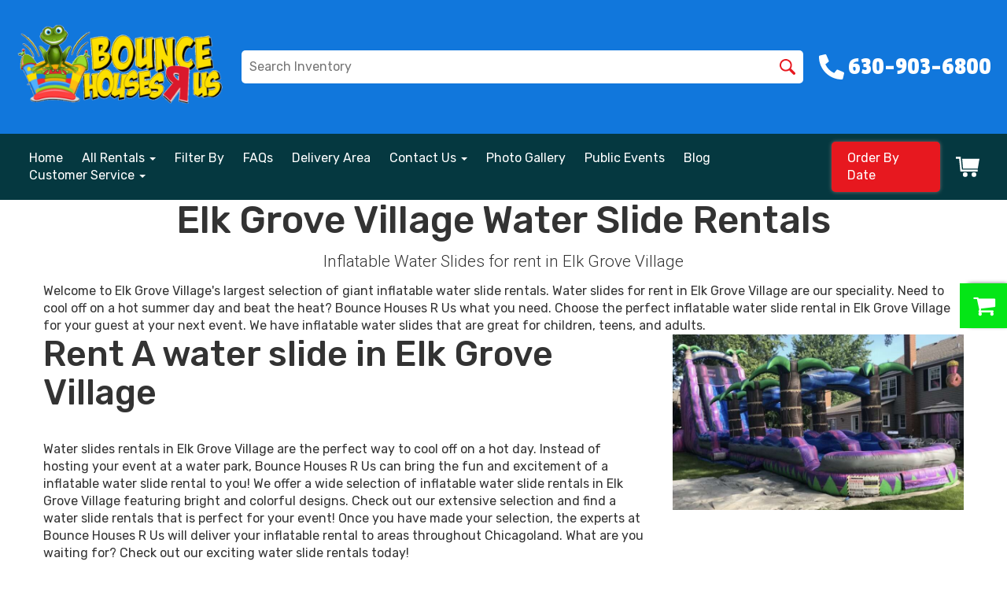

--- FILE ---
content_type: text/css
request_url: https://files.sysers.com/cp/upload/lynn/editor/full/styles.css
body_size: 7632
content:
/*!
* IE10 viewport hack for Surface/desktop Windows 8 bug
* Copyright 2014-2015 Twitter, Inc.
* Licensed under MIT (https://github.com/twbs/bootstrap/blob/master/LICENSE)
*/@-ms-viewport{width:device-width}@-o-viewport{width:device-width}@viewport{width:device-width}body{font-family:Roboto,sans-serif}a{color:inherit;text-decoration:none;-webkit-touch-callout:none;-webkit-transition:.2s;transition:.2s}a:active,a:focus,a:hover,a:visited{color:inherit;text-decoration:none!important;-webkit-box-shadow:initial;box-shadow:none}a:active,a:focus{outline:none}h1,h2,h3,h4,h5,h6,p,ul{margin:0;padding:0}h1,h2,h3,h4,h5,h6{font-weight:500}.menu{list-style-type:none}.menu-inline>li{display:inline-block}.menu-inline-flex{display:-webkit-box;display:-ms-flexbox;display:flex}.button-inline,.inline-menu>li{display:inline-block}.pageWrapper{overflow-x:hidden}.container{width:100%;max-width:1200px}.container-1800{max-width:1800px}.container-full{max-width:100%}.container-wrapped{max-width:1470px!important}.flex-row{display:-webkit-box;display:-ms-flexbox;display:flex;-ms-flex-wrap:wrap;flex-wrap:wrap}.flex-row-reverse{-webkit-box-orient:horizontal;-webkit-box-direction:reverse;-ms-flex-direction:row-reverse;flex-direction:row-reverse}.flex-v-centered{-webkit-box-align:center;-ms-flex-align:center;align-items:center}@media (max-width:991px){.desktop-only{display:none!important}}@media (min-width:992px){.mobile-only{display:none!important}}@media (max-width:550px){.hide-mobile-only-small{display:none!important}}@media (min-width:551px){.mobile-only-small{display:none!important}}.hamburger{padding:15px;display:inline-block;cursor:pointer;-webkit-transition-property:opacity,-webkit-filter;transition-property:opacity,-webkit-filter;transition-property:opacity,filter;transition-property:opacity,filter,-webkit-filter;-webkit-transition-duration:.15s;transition-duration:.15s;-webkit-transition-timing-function:linear;transition-timing-function:linear;font:inherit;color:inherit;text-transform:none;background-color:transparent;border:0;margin:0;overflow:visible}.hamburger.is-active:hover,.hamburger:hover{opacity:.7}.hamburger.is-active .hamburger-inner,.hamburger.is-active .hamburger-inner:after,.hamburger.is-active .hamburger-inner:before{background-color:#000}.hamburger-box{width:40px;height:24px;display:inline-block;position:relative}.hamburger-inner{display:block;top:50%;margin-top:-2px}.hamburger-inner,.hamburger-inner:after,.hamburger-inner:before{width:40px;height:4px;background-color:#000;border-radius:4px;position:absolute;-webkit-transition-property:-webkit-transform;transition-property:-webkit-transform;transition-property:transform;transition-property:transform,-webkit-transform;-webkit-transition-duration:.15s;transition-duration:.15s;-webkit-transition-timing-function:ease;transition-timing-function:ease}.hamburger-inner:after,.hamburger-inner:before{content:"";display:block}.hamburger-inner:before{top:-10px}.hamburger-inner:after{bottom:-10px}.hamburger--spring .hamburger-inner{top:2px;-webkit-transition:background-color 0s linear .13s;transition:background-color 0s linear .13s}.hamburger--spring .hamburger-inner:before{top:10px;-webkit-transition:top .1s cubic-bezier(.33333,.66667,.66667,1) .2s,-webkit-transform .13s cubic-bezier(.55,.055,.675,.19);transition:top .1s cubic-bezier(.33333,.66667,.66667,1) .2s,-webkit-transform .13s cubic-bezier(.55,.055,.675,.19);transition:top .1s cubic-bezier(.33333,.66667,.66667,1) .2s,transform .13s cubic-bezier(.55,.055,.675,.19);transition:top .1s cubic-bezier(.33333,.66667,.66667,1) .2s,transform .13s cubic-bezier(.55,.055,.675,.19),-webkit-transform .13s cubic-bezier(.55,.055,.675,.19)}.hamburger--spring .hamburger-inner:after{top:20px;-webkit-transition:top .2s cubic-bezier(.33333,.66667,.66667,1) .2s,-webkit-transform .13s cubic-bezier(.55,.055,.675,.19);transition:top .2s cubic-bezier(.33333,.66667,.66667,1) .2s,-webkit-transform .13s cubic-bezier(.55,.055,.675,.19);transition:top .2s cubic-bezier(.33333,.66667,.66667,1) .2s,transform .13s cubic-bezier(.55,.055,.675,.19);transition:top .2s cubic-bezier(.33333,.66667,.66667,1) .2s,transform .13s cubic-bezier(.55,.055,.675,.19),-webkit-transform .13s cubic-bezier(.55,.055,.675,.19)}.hamburger--spring.is-active .hamburger-inner{-webkit-transition-delay:.22s;transition-delay:.22s;background-color:transparent!important}.hamburger--spring.is-active .hamburger-inner:before{top:0;-webkit-transition:top .1s cubic-bezier(.33333,0,.66667,.33333) .15s,-webkit-transform .13s cubic-bezier(.215,.61,.355,1) .22s;transition:top .1s cubic-bezier(.33333,0,.66667,.33333) .15s,-webkit-transform .13s cubic-bezier(.215,.61,.355,1) .22s;transition:top .1s cubic-bezier(.33333,0,.66667,.33333) .15s,transform .13s cubic-bezier(.215,.61,.355,1) .22s;transition:top .1s cubic-bezier(.33333,0,.66667,.33333) .15s,transform .13s cubic-bezier(.215,.61,.355,1) .22s,-webkit-transform .13s cubic-bezier(.215,.61,.355,1) .22s;-webkit-transform:translate3d(0,10px,0) rotate(45deg);transform:translate3d(0,10px,0) rotate(45deg)}.hamburger--spring.is-active .hamburger-inner:after{top:0;-webkit-transition:top .2s cubic-bezier(.33333,0,.66667,.33333),-webkit-transform .13s cubic-bezier(.215,.61,.355,1) .22s;transition:top .2s cubic-bezier(.33333,0,.66667,.33333),-webkit-transform .13s cubic-bezier(.215,.61,.355,1) .22s;transition:top .2s cubic-bezier(.33333,0,.66667,.33333),transform .13s cubic-bezier(.215,.61,.355,1) .22s;transition:top .2s cubic-bezier(.33333,0,.66667,.33333),transform .13s cubic-bezier(.215,.61,.355,1) .22s,-webkit-transform .13s cubic-bezier(.215,.61,.355,1) .22s;-webkit-transform:translate3d(0,10px,0) rotate(-45deg);transform:translate3d(0,10px,0) rotate(-45deg)}.hamburger{cursor:auto;display:-webkit-box;display:-ms-flexbox;display:flex;-webkit-box-align:center;-ms-flex-align:center;align-items:center;-webkit-box-pack:center;-ms-flex-pack:center;justify-content:center}.hamburger .hamburger-wrapper{cursor:pointer;line-height:0;background:red;border:1.5px solid red;padding:10px;border-radius:5px}.hamburger .hamburger-box,.hamburger .hamburger-inner,.hamburger .hamburger-inner:after,.hamburger .hamburger-inner:before{width:30px}.hamburger .hamburger-inner,.hamburger .hamburger-inner:after,.hamburger .hamburger-inner:before{height:3px;background:#fff}.menu-side-container{position:fixed;z-index:99999;width:30vw;background:#fff;top:0;left:0;-webkit-transform:translateX(-100%);transform:translateX(-100%);border-right:1px solid #e7e7e7;border-bottom:1px solid #e7e7e7}.menu-side-container .title{background:#e7181f;color:#fff;font-style:italic;padding:7px 10px;font-weight:400;font-size:19px}.menu-side-container.has-transition{-webkit-transition:.5s;transition:.5s}.menu-side-container.menu-active{-webkit-transform:translateX(0);transform:translateX(0)}.menu-side-container.menu-active .button-menu-close{opacity:1;visibility:visible}.menu-side-container .button-menu-close{-webkit-transition:.7s;transition:.7s;opacity:0;visibility:hidden;width:30px;height:30px;z-index:1;display:-webkit-box;display:-ms-flexbox;display:flex;-webkit-box-align:center;-ms-flex-align:center;align-items:center;-webkit-box-pack:center;-ms-flex-pack:center;justify-content:center;background:#fff;color:#000;border-radius:50%;position:absolute;top:3px;right:-36px;font-size:17px;cursor:pointer}.menu-side-container .menu-wrapper{position:relative;-webkit-box-shadow:0 0 4px 0 #c7c7c7;box-shadow:0 0 4px 0 #c7c7c7}.menu-side-container .menu-side{font-size:17px;height:calc(100vh - 34px);overflow-y:auto}.menu-side-container .menu-elem-wrapper{border-bottom:1px solid #e7e7e7}.menu-side-container .menu-elem-wrapper:nth-child(2n){background:#f7f7f7}.menu-side-container .menu-elem{display:-webkit-box;display:-ms-flexbox;display:flex;-webkit-box-align:center;-ms-flex-align:center;align-items:center;-webkit-box-pack:center;-ms-flex-pack:center;justify-content:center;padding:10px 15px}.menu-side-container .menu-elem .content-part{margin-right:auto;padding-left:15px}.menu-side-container .menu-elem .content-part p{-webkit-transition:none;transition:none}.menu-side-container .menu-elem img{width:40px}.menu-side-container .menu-elem:hover{background:#88c240;color:#fff}@media (max-width:991px){.menu-side-container{width:50vw}}@media (max-width:767px){.menu-side-container{width:65vw}}@media (max-width:550px){.menu-side-container{width:75vw}.menu-side-container .title{font-size:17px}.menu-side-container .menu-side{height:calc(100vh - 32px);font-size:16px}}@media (max-width:380px){.menu-side-container .title{font-size:13px}.menu-side-container .menu-side{height:calc(100vh - 28px);font-size:12px}}.header-container .top-part{background:#000;padding:10px 15px 7px;color:#fff}.header-container .top-part .container{max-width:1800px}.header-container .top-part .flex-row{-webkit-box-pack:justify;-ms-flex-pack:justify;justify-content:space-between}.header-container .top-part .right-part{margin-left:auto;display:-webkit-box;display:-ms-flexbox;display:flex;-webkit-box-align:center;-ms-flex-align:center;align-items:center}.header-container .top-part .right-part .menu{margin-left:35px}.header-container .top-part .right-part .menu li:not(:last-child){margin-right:5px}.header-container .top-part .right-part .menu a{background:#fff;color:#171717;width:20px;height:20px;font-size:11px;display:-webkit-box;display:-ms-flexbox;display:flex;-webkit-box-align:center;-ms-flex-align:center;align-items:center;border-radius:50%;-webkit-box-pack:center;-ms-flex-pack:center;justify-content:center}.header-container .top-part .right-part .menu a:hover{background:#eabb1d;color:#fff}.header-container .top-part .right-part p{font-size:18px}.header-container .top-part .right-part .email{margin-left:30px}.header-container .top-part .right-part li:not(:last-child){margin-right:5px}.header-container .top-part .right-part a:hover{color:#eabb1d}.header-container .bottom-part{background:#01b4d2;padding:20px 0 0}.header-container .bottom-part .bottom-part-wrapper{width:100%;max-width:1800px;margin:-27px auto 0}.header-container .bottom-part .flex-row{-ms-flex-wrap:nowrap;flex-wrap:nowrap;-webkit-box-align:center;-ms-flex-align:center;align-items:center}.header-container .bottom-part .logo{position:relative;z-index:10;top:-10px;margin-bottom:-10px}.header-container .bottom-part .logo img{-webkit-transition:.2s;transition:.2s;max-width:none}.header-container .bottom-part .logo a{display:inline-block}.header-container .bottom-part .logo a:hover img{-webkit-filter:sepia(1);filter:sepia(1);-webkit-transform:scale(.95);transform:scale(.95)}.header-container .bottom-part .search .button-filter-container button{background:#f3f3f3!important;border-color:#cdcdcd!important;color:#555!important}.header-container .bottom-part .search .button-filter-container button:active,.header-container .bottom-part .search .button-filter-container button:focus,.header-container .bottom-part .search .button-filter-container button:hover{background:#ed8723!important;color:#fff!important;border-color:#cdcdcd!important}.header-container .bottom-part .search .button-filter-container a{-webkit-transition:none;transition:none;display:-webkit-box;display:-ms-flexbox;display:flex;cursor:pointer;-webkit-box-align:center;-ms-flex-align:center;align-items:center;-webkit-box-pack:center;-ms-flex-pack:center;justify-content:center;padding:10px 15px;background:transparent!important}.header-container .bottom-part .search .button-filter-container a:hover{color:#fff}.header-container .bottom-part .search .button-filter-container a p,.header-container .bottom-part .search .button-filter-container a span{-webkit-transition:none;transition:none}.header-container .bottom-part .search .button-filter-container ul{padding:0;font-size:15px;max-height:70vh;z-index:1011;overflow-y:auto}.header-container .bottom-part .search .button-filter-container .filter-elem:nth-child(2n){background:#f3f3f3}.header-container .bottom-part .search .button-filter-container .filter-elem:not(:last-child){border-bottom:1px solid #e7e7e7}.header-container .bottom-part .search .button-filter-container .filter-elem:hover{background:#00b0d7}.header-container .bottom-part .search .button-filter-container .filter-elem:hover a .content-part{color:#fff}.header-container .bottom-part .search .button-filter-container .filter-elem .content-part{color:#545454;margin-right:auto;padding-left:15px}.header-container .bottom-part .search .button-filter-container .filter-elem img{width:40px}.header-container .bottom-part .search input{outline:none}.header-container .bottom-part .search input:focus{border-color:#b72426;-webkit-box-shadow:inset 0 1px 1px rgba(0,0,0,.075),0 0 2px rgba(183,36,38,.52);box-shadow:inset 0 1px 1px rgba(0,0,0,.075),0 0 2px rgba(183,36,38,.52)}.header-container .bottom-part .search button{padding:11.5px 12px;margin:0;background:#e7181f!important;border-color:#e7181f!important}.header-container .bottom-part .search button .glyphicon{color:#fff!important}.header-container .bottom-part .search button:active,.header-container .bottom-part .search button:focus,.header-container .bottom-part .search button:hover{background:#ee8579!important;border-color:#ee8579!important}.header-container .bottom-part .search button,.header-container .bottom-part .search input{height:45px}.header-container .bottom-part .search .search-results{width:100%;position:absolute;left:0;top:45px;opacity:0;visibility:hidden}.header-container .bottom-part .search .search-results.active{opacity:1;visibility:visible;background:#fff;z-index:1010;-webkit-box-shadow:0 0 3px 1px #d4d4d4;box-shadow:0 0 3px 1px #d4d4d4}.header-container .bottom-part .search .search-results .search-list{line-height:1.6;margin-bottom:0}.header-container .bottom-part .search .search-results .search-list a{padding:3px 11px;-webkit-transition:none!important;transition:none!important;display:-webkit-box;display:-ms-flexbox;display:flex;-webkit-box-align:center;-ms-flex-align:center;align-items:center}.header-container .bottom-part .search .search-results .search-list a span{-webkit-transition:none;transition:none}.header-container .bottom-part .search .search-results .search-list li a.focused,.header-container .bottom-part .search .search-results .search-list li a:active,.header-container .bottom-part .search .search-results .search-list li a:focus,.header-container .bottom-part .search .search-results .search-list li a:hover{background:#00b0d8;cursor:pointer;color:#fff}.header-container .bottom-part .search .search-results .search-list li:nth-child(odd){background:#eee}.header-container .bottom-part .search .search-results .search-list ul{list-style-type:none!important}.header-container .bottom-part .search .search-results .search-list ul>span{display:block;color:#fff;background:#000;text-align:right;padding:3px 15px;font-style:italic}.header-container .bottom-part .search .search-results .search-list .img-part{margin-right:20px}.header-container .bottom-part .search .search-results .search-list .img-part img{width:50px}.header-container .bottom-part .search .search-results .search-list .price-part{display:-webkit-box;display:-ms-flexbox;display:flex;-webkit-box-flex:1;-ms-flex-positive:1;flex-grow:1;padding-left:10px}.header-container .bottom-part .search .search-results .search-list .price-part span{background:#d1160f;font-weight:500;color:#fff;padding:5px 10px;margin-left:auto}.header-container .bottom-part .search .search-results .search-list .type-item li a{padding:7px 15px}@-webkit-keyframes bestSeller{0%{background:red}to{background:#00f}}@keyframes bestSeller{0%{background:red}to{background:#00f}}.header-container .bottom-part .search .search-results .search-list .best-seller-tag{font-size:12px;-webkit-animation:bestSeller .5s linear infinite alternate;animation:bestSeller .5s linear infinite alternate;background:#d1160f;color:#fff;font-weight:500;padding:1px 7px;margin-left:3px;border-radius:6px;display:inline-block}.header-container .bottom-part .search-part{width:65%;margin:0 30px}.header-container .bottom-part .cart-part,.header-container .bottom-part .cart-part .button-calendar{display:-webkit-box;display:-ms-flexbox;display:flex;-webkit-box-align:center;-ms-flex-align:center;align-items:center}.header-container .bottom-part .cart-part .button-calendar{color:#fff;background:#e7181f;text-transform:uppercase;font-size:20px;margin-right:25px;border-radius:15px;overflow:hidden}.header-container .bottom-part .cart-part .button-calendar:hover{background:#eabb1d}.header-container .bottom-part .cart-part .button-calendar:hover .right-side{background:#000}.header-container .bottom-part .cart-part .button-calendar:hover .right-side img{-webkit-filter:brightness(100%);filter:brightness(100%)}.header-container .bottom-part .cart-part .button-calendar img{-webkit-transition:.2s;transition:.2s;position:relative;left:-1px;top:-2px}.header-container .bottom-part .cart-part .button-calendar .left-side{white-space:nowrap;padding:5px 15px 7px}.header-container .bottom-part .cart-part .button-calendar .right-side{padding:5px 8px 7px;-webkit-transition:.3s;transition:.3s;background:#fff}.header-container .bottom-part .cart-part .button-calendar .right-side img{-webkit-filter:brightness(0);filter:brightness(0)}.header-container .bottom-part .cart-part .button-cart{font-size:4rem;display:inline-block}.header-container .bottom-part .cart-part .button-cart:hover{opacity:.8;-webkit-transform:rotate(-5deg);transform:rotate(-5deg)}.header-container .bottom-part .cart-part .button-cart i{position:relative}.header-container .bottom-part .cart-part .button-cart i:after{font-family:Roboto,sans-serif;content:attr(data-items);height:20px;width:20px;border-radius:50%;position:absolute;right:-4px;bottom:9px;font-size:1.5rem;background:#e7181f;color:#fff;display:-webkit-box;display:-ms-flexbox;display:flex;-webkit-box-align:center;-ms-flex-align:center;align-items:center;-webkit-box-pack:center;-ms-flex-pack:center;justify-content:center}@media (max-width:1399px){.header-container .bottom-part .logo img{width:280px}.header-container .bottom-part .cart-part .button-calendar{font-size:17px}}@media (min-width:992px) and (max-width:1099px){.header-container .bottom-part .logo img{width:200px}.header-container .bottom-part .cart-part .button-calendar{font-size:13px}}@media (max-width:991px){.header-container .top-part{background:#231f20;padding:10px 15px;text-align:center}.header-container .top-part .container{padding:0}.header-container .top-part .flex-row{margin:0;padding:0}.header-container .top-part .flex-row>.right-part{text-align:center;margin:auto;width:80%;-webkit-box-pack:justify;-ms-flex-pack:justify;justify-content:space-between}.header-container .top-part .flex-row>.right-part p{margin-right:0}.header-container .bottom-part{padding-bottom:20px}.header-container .bottom-part .bottom-part-wrapper{margin-top:0}.header-container .bottom-part .flex-row{-ms-flex-wrap:wrap;flex-wrap:wrap;margin:0}.header-container .bottom-part .hamburger{padding:0}.header-container .bottom-part .logo{line-height:0;top:0;margin:0 auto}.header-container .bottom-part .logo img{width:auto}.header-container .bottom-part .cart-part{-webkit-box-ordinal-group:2;-ms-flex-order:1;order:1;margin:auto}.header-container .bottom-part .search-part{-webkit-box-ordinal-group:3;-ms-flex-order:2;order:2;margin:20px 0 0;width:100%}}@media (max-width:767px){.header-container .top-part .flex-row>.right-part{width:100%}.header-container .bottom-part{position:relative}.header-container .bottom-part .hamburger{position:absolute;top:0;z-index:99}.header-container .bottom-part .cart-part{width:100%;-webkit-box-pack:center;-ms-flex-pack:center;justify-content:center}}@media (max-width:550px){.header-container .bottom-part .logo{width:100%;text-align:center}.header-container .bottom-part .logo img{width:100%;max-width:260px}}@media (max-width:480px){.header-container .top-part .menu{margin-right:0;margin-bottom:10px}.header-container .top-part .right-part p{font-size:16px}.header-container .bottom-part .row{padding-left:0;padding-right:0}.header-container .bottom-part .logo{margin-bottom:20px}}@media (min-width:381px){.header-container .bottom-part .search .button-filter-container ul{width:330px}}@media (max-width:380px){.header-container .bottom-part .hamburger-box,.header-container .bottom-part .hamburger-inner,.header-container .bottom-part .hamburger-inner:after,.header-container .bottom-part .hamburger-inner:before{width:20px}.header-container .bottom-part .logo img{max-width:210px}.header-container .bottom-part .cart-part{font-size:2.5rem}.header-container .bottom-part .cart-part .button-calendar{font-size:14px}.header-container .bottom-part .cart-part .button-cart{font-size:3rem}}.navbar-container{font-family:Boogaloo,cursive;font-size:1.5em;font-weight:500}.navbar-default{margin-bottom:0;border:none;background:#e7181f;color:#fff}.menu-cart i{-webkit-transition:.2s;transition:.2s}.menu-cart a:hover i{-webkit-transform:rotate(-5deg);transform:rotate(-5deg)}.menu-search a:hover i{-webkit-transform:scale(1.15);transform:scale(1.15)}.navbar .navbar-nav{display:inline-block;float:none;vertical-align:top}.navbar .navbar-collapse{text-align:center}.navbar-default .navbar-nav>li>a,.navbar-default .navbar-nav>li>a:focus{color:#fff}.navbar-nav>li>.dropdown-menu{padding:0}.dropdown-menu{font-size:.9em}.dropdown-menu>li>a{padding:10px 20px;background:#e7181f;color:#fff}.dropdown-menu>li>a:focus,.dropdown-menu>li>a:hover,.navbar-default .navbar-nav>.open>a,.navbar-default .navbar-nav>.open>a:focus,.navbar-default .navbar-nav>.open>a:hover,.navbar-default .navbar-nav>li>a:hover{background:#ec8c1c;color:#fff}.navbar-container .navbar-brand{cursor:pointer;color:#fff;font-size:1.25em;padding:20px 0 0 30px}.navbar-default .navbar-brand:focus,.navbar-default .navbar-brand:hover{color:#fff;background-color:transparent}.navbar-nav>li>a{line-height:21px}.subnavbar-container{font-family:Boogaloo,cursive;font-size:1.5em;background:#e7181f;color:#fff;text-align:center;font-weight:500}@media (max-width:550px){.subnavbar-container .menu{display:-webkit-box;display:-ms-flexbox;display:flex;overflow-x:auto;white-space:nowrap}}.subnavbar-container li a{padding:12.5px;display:block;text-transform:uppercase}.subnavbar-container a:hover{background:#88c240}.subnavbar-container li:not(:last-child){margin-right:-4px}.slider-container{overflow:hidden;padding:0}.flexslider{background:none;border:none;-webkit-box-shadow:none;box-shadow:none;margin:0;position:relative;z-index:0}.flex-control-nav{bottom:0;z-index:2}.slides{overflow:hidden}.flex-control-paging li a{border:2px solid #b2afad;background-color:#fff;-webkit-box-shadow:none;box-shadow:none}.flex-control-paging li a.flex-active{border:2px solid #eee;background-color:#4c4c4c}.welcome-container{padding:10px 0;color:#545454;background:#f3f3f3}.welcome-container .features{overflow:hidden;background:#fff;padding:35px 0 15px;margin-bottom:25px}.welcome-container .top-part{background:#fff;padding:15px 0}.welcome-container .info{font-size:15px;line-height:1.4}@media (min-width:992px){.welcome-container .container>.row{display:-webkit-box;display:-ms-flexbox;display:flex;-ms-flex-wrap:wrap;flex-wrap:wrap}}@media (max-width:991px){.welcome-container{padding:0 15px}}.welcome-container h2.title,.welcome-container h3.title{text-align:center}.welcome-container .info{margin:15px 0}.welcome-container .features .col-sm-6{margin-bottom:15px}.welcome-container h3.title{margin:15px 0 10px}.welcome-container .button-feature{display:inline-block;margin-top:5px;margin-bottom:5px;text-transform:uppercase;border:1.5px solid #000;background:#fff;border-radius:3px;padding:5px 30px;color:#000;font-weight:500}.welcome-container .button-feature:hover{background:#000;color:#fff}.inflatable-carousel-container{color:#545454;background:#fff;padding:25px 15px;overflow:hidden}.inflatable-carousel-container .title{font-size:2.1em;margin-bottom:5px}.inflatable-carousel-container h2.title+p{font-size:1.5em;font-weight:300;margin-bottom:30px}.inflatable-carousel-container .info,.inflatable-carousel-container img{-webkit-transition:.3s;transition:.3s}.inflatable-carousel-container .info{font-size:1.05em;margin:15px 0}.inflatable-carousel-container img:hover{-webkit-transform:scale(.95);transform:scale(.95)}.inflatable-carousel-container img:hover+.info{color:#75b746}.features-container{padding:35px 15px;background:#f7f7f7}.features-container h2.title{font-family:Rock Salt,cursive;text-align:center;color:#545454;font-size:2.3em;margin-bottom:25px}.features-container .img-wrapper{overflow:hidden}.features-container img{-webkit-transition:.3s;transition:.3s}.features-container img.scaled{-webkit-transform:scale(1.1);transform:scale(1.1)}.features-container .row .col-sm-4{-webkit-box-shadow:0 0 5px 1px #e3e3e3;box-shadow:0 0 5px 1px #e3e3e3;padding:15px;background:#fff}.features-container h3.title{text-align:center;margin-top:15px}.features-container .line-separator{background:#8638e7;height:4px;width:50px;border-radius:9px;margin:10px auto 15px}.features-container .button-feature{position:relative;display:block;background:#8638e7;text-align:center;color:#fff;text-transform:uppercase;font-weight:500;font-size:1.25em;padding:25px 5px;margin-top:15px;overflow:hidden;border-radius:7px}.features-container .button-feature span{position:relative;z-index:1}.features-container .button-feature:before{content:"";background:#ec8c1c;width:100%;height:0%;top:0;left:0;position:absolute;-webkit-transition:height .3s;transition:height .3s}.features-container .button-feature:hover:before{height:100%}.footer-container{padding:25px 0;background:url(footer-bg.jpg) 50%/cover no-repeat;color:#000;font-weight:500}.footer-container a:hover{color:#f8ec2a}.footer-container .logo img{-webkit-transition:.3s;transition:.3s}.footer-container .logo a:hover img{-webkit-transform:scale(.95);transform:scale(.95)}.footer-container .right-part{margin-top:30px}.footer-container .title{font-size:2em}.footer-container .contact-info{font-size:1.3em;margin:15px 0}.footer-container .inline-menu{font-size:1.2em}.footer-container .inline-menu li:not(:last-child){margin-right:15px}.footer-container .social-menu{margin:8px 5px 20px 0;display:inline-block}.social-menu a,.social-menu a:hover{color:#fff}.social-menu{margin-top:10px;list-style-type:none;text-align:center;text-shadow:none}.social-menu a:hover{color:#fff!important}.social-menu li{border-radius:5px;display:inline-block;margin-right:5px;-webkit-transition:-webkit-transform .1s linear;transition:-webkit-transform .1s linear;transition:transform .1s linear;transition:transform .1s linear,-webkit-transform .1s linear}.social-menu li:hover{-webkit-transform:translateY(-5px) scale(1.1);transform:translateY(-5px) scale(1.1)}.social-menu i{width:37px;height:37px;font-size:1.75em;line-height:1.6}.social-menu .facebook{background-color:#3b5998}.social-menu .facebook:hover{background-color:#6d89c4}.social-menu .twitter{background-color:#00aced}.social-menu .twitter:hover{background-color:#48c9fa}.social-menu .mail{background-color:#125688}.social-menu .mail:hover{background-color:#4e88b3}.social-menu .youtube{background-color:#b00}.social-menu .youtube:hover{background-color:#df0a0a}.social-menu .google-plus{background-color:#dd4b39}.social-menu .google-plus:hover{background-color:#e86150}.social-menu .pinterest{background-color:#cb2027}.social-menu .pinterest:hover{background-color:#d74c52}.social-menu .instagram{background-color:#7232bd}.social-menu .instagram:hover{background-color:#a16fda}.copyright-container{background:#e7181f;color:#fff;text-align:center;padding:15px 0}.copyright-container a:hover{color:#f8ec2a}#return-to-top{position:fixed;z-index:11010;bottom:50px;background:#8cc63e;width:50px;height:50px;display:block;border-radius:50%;-webkit-box-shadow:0 2px 0 #72a530;box-shadow:0 2px 0 #72a530;right:-65px;-webkit-transform:rotate(145deg) translateZ(0);transform:rotate(145deg) translateZ(0);-webkit-backface-visibility:hidden;backface-visibility:hidden}#return-to-top,#return-to-top i{-webkit-transition:all .3s ease;transition:all .3s ease}#return-to-top i{color:#fff;margin:0;position:relative;left:16px;top:15px;font-size:19px}#return-to-top:hover{background:#b0e769;-webkit-box-shadow:0 2px 0 #8eb858;box-shadow:0 2px 0 #8eb858}#return-to-top:hover i{color:#fff;top:9px}#return-to-top.visible{right:15px;-webkit-transform:rotate(0) translateZ(0);transform:rotate(0) translateZ(0)}.flexslider .slides{margin-top:-5px!important}.navbar-nav{padding-top:0}p{line-height:normal;font-size:inherit}.copyright-container p{font-size:1em}#main_section_editor_container #newdiv_insert_n118,#main_section_editor_container>br,.ers_footer{display:none}.copyright-container .powered-by-ers{text-align:center}#search_box+table h1{margin:15px 0}img[src*=sold_out]{position:relative;z-index:1}#sepDn2,#sepDn2+br,#sepDn2+br+br{display:none}#search_box{display:none!important;margin:0;padding-bottom:20px;width:100%}#order_header_container{padding:0 0 15px!important}#order_header_container>#search_box div{display:-webkit-box!important;display:-ms-flexbox!important;display:flex!important;-webkit-box-pack:end;-ms-flex-pack:end;justify-content:flex-end;padding-right:14px}#order_header_container #search_box .input-group-btn{text-align:left}#order_header_container #search_box .col-md-3{margin-left:70%;width:34%}#order_header_container #search_box #search-item{width:200px}#order_header_container #search_box .btn-default{margin:0}#order_header_container #search_box{position:static;display:block;margin:0 0 15px;background:#fff}@media (max-width:480px){#search_box .col-md-3{margin-left:8px;width:100%;padding:0 19px}}#main_section_editor_container .store,section.text-full-width.store{background:-webkit-gradient(linear,left bottom,left top,from(#0eb5d7),to(#fff));background:linear-gradient(0deg,#0eb5d7,#fff)}#main_section_editor_container p{line-height:1.4}#main_section_editor_container p,#main_section_editor_container ul:not(.item-list-wrapper):not(.item-info-list){margin:15px 0}#main_section_editor_container li{margin:5px 0}@media (max-width:991px){.copyright-container .author,.copyright-container .copyright,.copyright-container .powered-by-ers{text-align:center}}.item-page [id*=book_button_]{margin-top:10px}.item-page .button_add,.item-page .button_book{padding:10px 15px!important}.button_back,.item-page .button_add,.item-page .button_book{background:#ecbc18!important;border:none!important;-webkit-box-shadow:0 3px 0 0 #c29912!important;box-shadow:0 3px 0 0 #c29912!important}.category_title{text-align:center;padding-bottom:15px}.item_price{color:red!important;font-weight:700;font-size:1.3em}[id*=inner_container_lynn_id] a{display:block;-webkit-transform:translateZ(0);transform:translateZ(0);-webkit-backface-visibility:hidden;backface-visibility:hidden}[id*=inner_container_lynn_id] a:hover{-webkit-transform:scale(.95);transform:scale(.95)}.search-part{margin:0}.search-part .col-md-3{padding:0}.search-part button{-webkit-transition:.3s;transition:.3s;padding:12.5px 15px;border:none!important}.search-part input{height:45px}.search-part button,.search-part button:active,.search-part button:focus{outline:none}.search-part button,.search-part button:active{outline:none!important}.search-part button,.search-part button:active,.search-part button:hover{background:#ecbc18!important;color:#fff!important}.describe-list-content p{font-size:1.7rem}.describe-list-content [id*=book_button_lynn_id]{margin:20px 0}@media (max-width:550px){.item-page #item_container.ajax_overlay{margin-left:-30px;margin-right:-55px}.item-page #item_container.ajax_overlay table .button_book{margin-left:-100px!important}}@media (min-width:992px){.dropdown-menu{top:98%}.navbar-container>.container{padding:0}.dropdown:hover .dropdown-menu{display:block}.navbar-container .navbar-brand{display:none}.navbar-nav{position:relative}.menu-search i{-webkit-transition:.2s;transition:.2s}.menu-cart a:hover i{-webkit-transform:rotate(-5deg);transform:rotate(-5deg)}.menu-search a:hover i{-webkit-transform:scale(1.15);transform:scale(1.15)}.navbar-nav .menu-search{position:static;width:51px}.navbar-nav.search-active .menu-search .search-bar{visibility:visible;opacity:1}.navbar-nav.search-active .menu-search{background:#ec8c1c}.navbar-nav.search-active>li{-webkit-transition:.3s;transition:.3s}.menu-search .search-bar,.navbar-nav.search-active>li:not(.menu-search){visibility:hidden;opacity:0}.menu-search .search-bar{position:absolute;color:red;padding:5px 10px;top:7px;left:0;width:93%;border-radius:5px;border:none;-webkit-transition:.3s;transition:.3s}.navbar-nav .menu-search a{padding:0;overflow:hidden}.menu-search #menu-search-icon{display:none}.menu-search label{cursor:pointer;display:block;padding:15px;margin:0}.menu-search .fa-times{display:none}.menu-search #menu-search-icon:checked+label .fa-times{display:block}.menu-search #menu-search-icon:checked+label .fa-search{display:none}.search-bar:focus{outline:none;border:none;-webkit-box-shadow:0 0 7px 1px #f8ec2c;box-shadow:0 0 7px 1px #f8ec2c}.search-bar::-webkit-input-placeholder{color:#e7181f}.search-bar::-moz-placeholder{color:#e7181f}.search-bar:-ms-input-placeholder{color:#e7181f}.search-bar:-moz-placeholder{color:#e7181f}.welcome-container .features img{width:100%}}@media (max-width:991px){.navbar-container{border-radius:0;bottom:auto}.navbar-container>.container{width:100%;padding:0}.navbar-container #navbar{background:#ec8c1c;padding-top:0}.navbar-container>.container>.row>.col-md-9{padding:0}.navbar-container .navbar-brand{padding-bottom:10px}.navbar .navbar-collapse{text-align:left}.navbar-container .button-search-wrapper{display:none}.navbar-default .navbar-nav>li>a,.navbar-default .navbar-nav>li>a:focus{color:#fff}.navbar-default{border-bottom:1px solid #fff}.navbar-header{float:none}.navbar-left,.navbar-right{float:none!important}.navbar-toggle{display:block;margin-top:8px;padding:7px 6px 5px}.navbar-collapse{border-top:1px solid transparent;-webkit-box-shadow:inset 0 1px 0 hsla(0,0%,100%,.1);box-shadow:inset 0 1px 0 hsla(0,0%,100%,.1)}.navbar-fixed-top{top:0;border-width:0 0 1px}.navbar-collapse.collapse{display:none!important}.navbar-nav{float:none!important;width:100%;margin-top:0;margin-bottom:0}.navbar-nav>li{float:none}.navbar-nav>li>a{padding-top:15px;padding-bottom:15px}.collapse.in{display:block!important}.dropdown-menu{font-size:.9em}.navbar-nav .open .dropdown-menu{position:static;float:none;width:auto;margin-top:0;background-color:#ee5d62;border:0;-webkit-box-shadow:none;box-shadow:none;color:#fff}.navbar-default .navbar-nav .open .dropdown-menu>li>a{color:#fff}.navbar-nav .open .dropdown-menu>li>a{line-height:25px;background:#ee5d62}.navbar-nav .open .dropdown-menu .dropdown-header,.navbar-nav .open .dropdown-menu>li>a{padding:5px 15px 5px 25px}.navbar-collapse.in{overflow-y:scroll!important;-webkit-box-shadow:0 1px 10px #fff;box-shadow:0 1px 10px #fff}.navbar-default .navbar-nav>li>a:hover{color:#fff;background:#ec8c1c}.dropdown-menu>li>a:focus,.navbar-default .navbar-nav>.open>a,.navbar-default .navbar-nav>.open>a:focus{background:#e7181f}.navbar-default .navbar-nav .open .dropdown-menu>li>a:focus,.navbar-default .navbar-nav .open .dropdown-menu>li>a:hover{color:#fff}.navbar-default .navbar-toggle{border:2px solid #fff}.navbar-default .navbar-toggle .icon-bar{background:#fff}.bottom-glow{-webkit-box-shadow:0 1px 9px 1px hsla(0,0%,100%,.85);box-shadow:0 1px 9px 1px hsla(0,0%,100%,.85)}.navbar-container.bottom-glow{-webkit-box-shadow:none!important;box-shadow:none!important}.navbar-default .navbar-toggle:focus{background:#000}.navbar-default .navbar-toggle:hover{background:#ec8c1c}.navbar-toggle.animate-toggle{background:#ec8c1c!important}.navbar-toggle .icon-bar+.icon-bar{margin:0}#nav-icon{width:33px;height:25px;position:relative;margin:0 auto;-webkit-transition:.5s ease-in-out;transition:.5s ease-in-out;cursor:pointer}#nav-icon,#nav-icon span{-webkit-transform:rotate(0deg);transform:rotate(0deg)}#nav-icon span{display:block;position:absolute;height:3px;width:100%;background:#fff;border-radius:10px;opacity:1;-ms-filter:"progid:DXImageTransform.Microsoft.Alpha(Opacity=100)";left:0;-webkit-transition:.25s ease-in-out;transition:.25s ease-in-out}#nav-icon span:first-child{top:1px}#nav-icon span:nth-child(2),#nav-icon span:nth-child(3){top:10px}#nav-icon span:nth-child(4){top:19px}#nav-icon.open span:first-child{top:19px;width:0;left:50%}#nav-icon.open span:nth-child(2){-webkit-transform:rotate(45deg);transform:rotate(45deg)}#nav-icon.open span:nth-child(3){-webkit-transform:rotate(-45deg);transform:rotate(-45deg)}#nav-icon.open span:nth-child(4){top:19px;width:0;left:50%}.navbar-container .menu-search{display:none}.footer-container{text-align:center}.footer-container .right-part{margin-top:5px}.copyright-container .ers-copyright{margin:5px 0}}@media (min-width:768px){.features-container .row{display:-webkit-box;display:-ms-flexbox;display:flex;-ms-flex-wrap:wrap;flex-wrap:wrap}.features-container img{width:100%}.features-container .info{margin-bottom:15px}.features-container .button-feature{margin-top:auto}.features-container .row .col-sm-4{display:-webkit-box;display:-ms-flexbox;display:flex;-webkit-box-orient:vertical;-webkit-box-direction:normal;-ms-flex-direction:column;flex-direction:column;width:31%}.features-container .row:not(:last-child){margin-bottom:2%}.features-container .row>.col-sm-4:nth-child(2){margin-left:2%;margin-right:2%}}@media (max-width:767px) and (max-height:568px){.navbar-collapse.in{height:200px}}@media (max-width:767px){.navbar-nav{margin:0}.navbar-toggle{margin-right:30px}.welcome-container .features .col-sm-6{margin-bottom:30px}.inflatable-carousel-container .title{font-size:1.85em}.inflatable-carousel-container .info{font-size:1em}.features-container{padding-bottom:10px}.features-container .row .col-sm-4{margin-bottom:30px}}@media (max-width:550px){.welcome-container h2.title{font-size:1.8em}.inflatable-carousel-container .title{font-size:1.7em}.inflatable-carousel-container h2.title+p{font-size:1.2em}.features-container h2.title{line-height:1.7;font-size:1.8em}.footer-container{font-size:.85em}}@media (max-width:450px){.features-container h2.title{font-size:1.7em}}@media (max-width:380px){.inflatable-carousel-container .title{font-size:1.7em}.inflatable-carousel-container .info{font-size:.9em}.features-container h2.title{margin-left:-30px;margin-right:-30px}.features-container h3.title{font-size:1.5em}}.category-features-container{background:#f3f3f3;padding:25px 0}.category-features-container .title{color:#545454;text-align:center;margin:0 0 20px;font-size:32px}.category-features-container .info{font-size:15px;margin:15px 0}.category-features-container .category-elem{margin-bottom:20px}.category-features-container .category-elem a img{margin:auto;-webkit-transition:.2s linear;transition:.2s linear}.category-features-container .category-elem a:hover img{opacity:.8;-webkit-transform:scale(.98);transform:scale(.98)}@media (max-width:991px){.category-features-container .info{display:none}}@media (max-width:480px){.category-features-container .title{font-size:28px}}.cat-items-carousel-container{background:#f3f3f3;padding:20px 15px 30px}.cat-items-carousel-container .container{max-width:1500px}.cat-items-carousel-container .info{font-family:Roboto,sans-serif;text-align:center;margin-top:12px;font-size:14px}.cat-items-carousel-container .carousel-wrapper{padding:20px 0 20px 85px;background:#fff}.cat-items-carousel-container .content-wrapper{display:-webkit-box;display:-ms-flexbox;display:flex;-webkit-box-align:end;-ms-flex-align:end;align-items:flex-end;margin-bottom:20px}.cat-items-carousel-container .content-wrapper .title{color:#545454;font-size:24px;margin-right:20px;font-family:Roboto,sans-serif;font-weight:500}.cat-items-carousel-container .content-wrapper .title+span{position:relative;top:-8px}.cat-items-carousel-container .content-wrapper a{font-size:16px;font-weight:500;color:#014a8e;text-decoration:underline}.cat-items-carousel-container .cat-items-carousel a:hover{color:#014a8e}.cat-items-carousel-container .cat-items-carousel a:hover img{opacity:.8}.cat-items-carousel-container .cat-items-carousel a>div{position:relative;height:200px}.cat-items-carousel-container .cat-items-carousel a>div img{height:100%;-o-object-fit:contain;object-fit:contain}.cat-items-carousel-container .cat-items-carousel a>div>i{position:absolute;z-index:3;top:5px;left:5px}.cat-items-carousel-container .cat-items-carousel a>div>i:before{font-size:46px;color:#cf0014}.cat-items-carousel-container .cat-items-carousel a>div>i:after{font-family:Roboto,sans-serif;position:absolute;content:attr(data-position);left:0;top:7px;z-index:-1;width:73%;margin:auto;font-size:14px;color:#545454;background:#fff;height:18px;padding-top:2px;right:0;text-align:center}.cat-items-carousel-container .cat-items-carousel .owl-stage{margin-left:-100px;display:-webkit-box;display:-ms-flexbox;display:flex;-webkit-box-align:center;-ms-flex-align:center;align-items:center;-webkit-box-pack:center;-ms-flex-pack:center;justify-content:center}.cat-items-carousel-container .cat-items-carousel .owl-stage img{-webkit-transition:.2s linear;transition:.2s linear;width:auto}.cat-items-carousel-container .cat-items-carousel .owl-nav [class*=owl-]{color:#333;background:#f3f3f3;width:38px;height:86px;padding:0;font-size:23px;display:-webkit-box;display:-ms-flexbox;display:flex;-webkit-box-align:center;-ms-flex-align:center;align-items:center;-webkit-box-pack:center;-ms-flex-pack:center;justify-content:center}.cat-items-carousel-container .cat-items-carousel .owl-nav [class*=owl-]:hover{background:#cf0014;color:#fff}.cat-items-carousel-container .cat-items-carousel .owl-nav .owl-next,.cat-items-carousel-container .cat-items-carousel .owl-nav .owl-prev{position:absolute;-webkit-box-shadow:0 0 7px 1px #dedede;box-shadow:0 0 7px 1px #dedede;top:50%;-webkit-transform:translateY(-50%);transform:translateY(-50%)}.cat-items-carousel-container .cat-items-carousel .owl-nav .owl-prev{right:unset;left:-90px}.cat-items-carousel-container .cat-items-carousel .owl-nav .owl-next{right:-5px;left:unset}@media (max-width:650px){.cat-items-carousel-container .cat-items-carousel .owl-stage{margin-left:0}}@media (max-width:550px){.cat-items-carousel-container .content-wrapper .title{font-size:18px;margin-right:10px}.cat-items-carousel-container .content-wrapper a{font-size:14px}.cat-items-carousel-container .carousel-wrapper{padding-top:10px;padding-bottom:10px;padding-left:55px}.cat-items-carousel-container .cat-items-carousel .owl-nav .owl-prev{left:-60px}}@media (max-width:380px){.cat-items-carousel-container .content-wrapper .title{font-size:16px}.cat-items-carousel-container .content-wrapper a{font-size:10px}.cat-items-carousel-container .carousel-wrapper{padding-left:30px}.cat-items-carousel-container .cat-items-carousel .owl-nav [class*=owl-]{width:22px;height:65px;padding:0;font-size:15px}.cat-items-carousel-container .cat-items-carousel .owl-nav .owl-next,.cat-items-carousel-container .cat-items-carousel .owl-nav .owl-prev{top:42%}.cat-items-carousel-container .cat-items-carousel .owl-nav .owl-prev{left:-35px}}.lazy-container{position:relative}.lazy-container>i{visibility:hidden}.lazy-container img{-webkit-transition:.2s linear;transition:.2s linear}.lazy-container .lazy-img{opacity:0;visibility:hidden}.lazy-container:before{content:"\f110";font-family:FontAwesome,Font Awesome\ 5 Free,Font Awesome\ 5 Pro;position:absolute;top:50%;left:50%;-webkit-transform:translate(-50%,-50%);transform:translate(-50%,-50%);z-index:3;-webkit-animation:loading-spin 2s linear infinite;animation:loading-spin 2s linear infinite;font-weight:700;color:#545454!important}@-webkit-keyframes loading-spin{0%{-webkit-transform:rotate(0);transform:rotate(0)}to{-webkit-transform:rotate(1turn);transform:rotate(1turn)}}@keyframes loading-spin{0%{-webkit-transform:rotate(0);transform:rotate(0)}to{-webkit-transform:rotate(1turn);transform:rotate(1turn)}}.instagram-feed-container{background:#f3f3f3;color:#545454;padding:20px 0 50px}.instagram-feed-container .eui-widget-title{padding-top:0}@media (max-width:480px){.instagram-feed-container{padding:20px 0}}.header-container .bottom-part .button-calendar,.header-container .top-part .right-part p{font-weight:500}.header-container .bottom-part .button-calendar img{max-width:none}.copyright-container~div[style*="text-align: center;"]{display:none}

--- FILE ---
content_type: text/css
request_url: https://resources.swd-hosting.com/ers/mods/tccm/lynn.css
body_size: 814
content:
[class*=ers_category_] #main_section_editor_container .store>.container{max-width:none!important;width:90%!important;margin:auto}[class*=ers_category_] #main_section_editor_container .store>.container>.row section{display:-webkit-box;display:-ms-flexbox;display:flex;-ms-flex-wrap:wrap;flex-wrap:wrap}[class*=ers_category_] #main_section_editor_container .store>.container>.row section .col-md-4{width:23%;margin:1%;border-radius:25px;padding-top:5px;padding-bottom:10px;-webkit-box-shadow:4px 4px 0 1px #d2d2d2;box-shadow:4px 4px 0 1px #d2d2d2;height:490px!important}[class*=ers_category_] #main_section_editor_container .store>.container>.row section .col-md-4>table .button_book,[class*=ers_category_] #main_section_editor_container .store>.container>.row section .col-md-4>table [id*=book_button_]{background:-webkit-gradient(linear,left top,left bottom,from(#ecbc18),to(#ca9e0d))!important;background:linear-gradient(180deg,#ecbc18,#ca9e0d)!important;border:none!important;font-size:20px!important;font-weight:700!important}[class*=ers_category_] #main_section_editor_container .store>.container>.row section .col-md-4>table .button_book nobr:after,[class*=ers_category_] #main_section_editor_container .store>.container>.row section .col-md-4>table [id*=book_button_] nobr:after{font-family:Font Awesome\ 5 Pro;content:"\f07a";padding-left:10px;font-weight:900;display:inline-block;-webkit-transition:.2s linear;transition:.2s linear}[class*=ers_category_] #main_section_editor_container .store>.container>.row section .col-md-4>table .button_book:hover,[class*=ers_category_] #main_section_editor_container .store>.container>.row section .col-md-4>table [id*=book_button_]:hover{background:-webkit-gradient(linear,left top,left bottom,from(#ca9e0d),to(#ecbc18))!important;background:linear-gradient(180deg,#ca9e0d,#ecbc18)!important}[class*=ers_category_] #main_section_editor_container .store>.container>.row section .col-md-4>table .button_book:hover nobr:after,[class*=ers_category_] #main_section_editor_container .store>.container>.row section .col-md-4>table [id*=book_button_]:hover nobr:after{-webkit-transform:rotate(-5deg) scale(1.1);transform:rotate(-5deg) scale(1.1)}[class*=ers_category_] #main_section_editor_container .store>.container>.row section img{-webkit-transition:.2s linear;transition:.2s linear}[class*=ers_category_] #main_section_editor_container .store>.container>.row section a{text-decoration:none}[class*=ers_category_] #main_section_editor_container .store>.container>.row section a:hover img{-webkit-transform:scale(.95);transform:scale(.95)}[class*=ers_category_] #main_section_editor_container .store>.container>.row section .category_title{padding-bottom:10px}[class*=ers_category_] #main_section_editor_container .store>.container>.row section .more_info_text{color:#000}[class*=ers_category_] #main_section_editor_container .store>.container>.row section .more_info_text:hover{color:#ca9e0d}[class*=ers_category_] #main_section_editor_container .store>.container>.row section .item_price{color:#000!important;font-weight:700;font-size:16px}[class*=ers_category_] #main_section_editor_container .store>.container>.row section #item_container.ajax_overlay{height:490px!important;max-height:490px!important}[class*=ers_category_] #main_section_editor_container .store>.container>.row section #item_container.ajax_overlay .button_book nobr:after,[class*=ers_category_] #main_section_editor_container .store>.container>.row section #item_container.ajax_overlay [id*=book_button_] nobr:after{content:none!important}[class*=ers_category_] #main_section_editor_container .store>.container>.row section #item_container.ajax_overlay>div{width:100%!important;padding-left:0!important;padding-right:0!important}@media (max-width:1599px){[class*=ers_category_] #main_section_editor_container .store>.container>.row section .col-md-4{width:31.3333%}}@media (max-width:1199px){[class*=ers_category_] #main_section_editor_container .store>.container>.row section .col-md-4{width:48%}}@media (max-width:767px){[class*=ers_category_] #main_section_editor_container .store>.container{width:100%!important}[class*=ers_category_] #main_section_editor_container .store>.container>.row section .col-md-4{height:auto!important}[class*=ers_category_] #main_section_editor_container .store>.container>.row section .col-md-4>table>tbody>tr{width:100%}[class*=ers_category_] #main_section_editor_container .store>.container>.row section .col-md-4>table>tbody>tr:first-child{display:block;padding-top:10px}[class*=ers_category_] #main_section_editor_container .store>.container>.row section .col-md-4>table>tbody>tr:nth-child(4){display:-webkit-box;display:-ms-flexbox;display:flex;-webkit-box-orient:vertical;-webkit-box-direction:normal;-ms-flex-direction:column;flex-direction:column}[class*=ers_category_] #main_section_editor_container .store>.container>.row section .col-md-4>table>tbody>tr:nth-child(4) td{height:auto;width:100%}[class*=ers_category_] #main_section_editor_container .store>.container>.row section .col-md-4>table>tbody>tr:nth-child(4) td:last-child{margin-top:10px;text-align:center}[class*=ers_category_] #main_section_editor_container .store>.container>.row section .col-md-4>table>tbody>tr:last-child{display:none}[class*=ers_category_] #main_section_editor_container .store>.container>.row section #item_container.ajax_overlay::-webkit-scrollbar{width:10px}[class*=ers_category_] #main_section_editor_container .store>.container>.row section #item_container.ajax_overlay::-webkit-scrollbar-track{background:#f1f1f1}[class*=ers_category_] #main_section_editor_container .store>.container>.row section #item_container.ajax_overlay::-webkit-scrollbar-thumb{background:#888}[class*=ers_category_] #main_section_editor_container .store>.container>.row section #item_container.ajax_overlay::-webkit-scrollbar-thumb:hover{background:#555}[class*=ers_category_] #main_section_editor_container .store>.container>.row section .item_price{font-size:14px}[class*=ers_category_] #main_section_editor_container .store>.container>.row section .button_book,[class*=ers_category_] #main_section_editor_container .store>.container>.row section [id*=book_button_]{width:100%}[class*=ers_category_] #main_section_editor_container .store>.container>.row section #item_container.ajax_overlay{height:auto!important;max-height:none!important}}@media (max-width:640px){[class*=ers_category_] #main_section_editor_container .store>.container>.row section .col-md-4{-webkit-box-shadow:none;box-shadow:none}[class*=ers_category_] #main_section_editor_container .store>.container>.row section .col-md-4>table>tbody>tr:nth-child(4) td:last-child{font-size:14px}[class*=ers_category_] #main_section_editor_container .store>.container>.row section .button_book,[class*=ers_category_] #main_section_editor_container .store>.container>.row section [id*=book_button_]{display:-webkit-box!important;display:-ms-flexbox!important;display:flex!important;-webkit-box-align:center;-ms-flex-align:center;align-items:center;-webkit-box-pack:center;-ms-flex-pack:center;justify-content:center}[class*=ers_category_] #main_section_editor_container .store>.container>.row section .button_book nobr,[class*=ers_category_] #main_section_editor_container .store>.container>.row section [id*=book_button_] nobr{font-size:14px}}@media (max-width:480px){[class*=ers_category_] #main_section_editor_container .store>.container>.row section .col-md-4{margin-bottom:2%}[class*=ers_category_] #main_section_editor_container .store>.container>.row section .col-md-4 .category_title,[class*=ers_category_] #main_section_editor_container .store>.container>.row section .col-md-4 .more_info_text{font-size:14px}[class*=ers_category_] #main_section_editor_container .store>.container>.row section .button_book,[class*=ers_category_] #main_section_editor_container .store>.container>.row section [id*=book_button_]{padding:5px 7px}[class*=ers_category_] #main_section_editor_container .store>.container>.row section .button_book nobr:after,[class*=ers_category_] #main_section_editor_container .store>.container>.row section [id*=book_button_] nobr:after{content:none!important}}
@media (max-width: 767px) {
  body[class*="ers_category_"] #main_section_editor_container .store>.container>.row section .button_book nobr {
    font-size: 12px !important;
  }
  #item_container div[style*="margin-left:100px"] {
    margin-left: 0 !important;
  }
}
.item-page .item_price { color: #000 !important }

--- FILE ---
content_type: text/plain
request_url: https://www.google-analytics.com/j/collect?v=1&_v=j102&a=374645802&t=pageview&_s=1&dl=https%3A%2F%2Fwww.bouncehousesrus.com%2Fwater-slide-rentals-elk-grove-village%2F&ul=en-us%40posix&dt=Water%20Slide%20Rentals%20Elk%20Grove%20Village%20%7C%20Bounce%20Houses%20R%20Us&sr=1280x720&vp=1280x720&_u=ICDACEABBAAAACAAI~&jid=282048215&gjid=505739825&cid=1853905589.1768758023&tid=UA-39675989-1&_gid=1871633465.1768758023&_r=1&_slc=1&z=2137665828
body_size: -573
content:
2,cG-Q547TKTH4Q

--- FILE ---
content_type: application/javascript
request_url: https://resources.swd-hosting.com/apps/swdaccessibility.js
body_size: 955
content:
function _0x42be(){var _0x27d3d4=['init','9GpjKHf','jumpcityinflatablerentals.com','#e7402f','script','busybeejumpers.com','center','apartydream.com','settings','top','bottom','filter','bouncehousesrus.com','2456xWVFVP','2594742ZiZMSM','left','5532984bWYDQN','triggerPositionX','triggerPositionY','1163684VWjGsA','14igibJV','3642165qPoSzm','right','blastpartyrentals.com','mobile','url','22822210FhYrOU','includes','hostname','onload','querySelector','appendChild','position','50%','apzrentals.com','gatewaybounce.com','Service\x20provided\x20by:\x20<a\x20target=\x22_blank\x22\x20href=\x22https://spiderwebdev.com/\x22>Spider\x20Web\x20Development</a>','async','createElement','738oJsuhu','#146ff8','chicagomoonwalks.com','people','474968bavLxa','src','body'];_0x42be=function(){return _0x27d3d4;};return _0x42be();}function _0x311a(_0x444051,_0x50ef3d){var _0x42be57=_0x42be();return _0x311a=function(_0x311a60,_0x1aa555){_0x311a60=_0x311a60-0x103;var _0x30c869=_0x42be57[_0x311a60];return _0x30c869;},_0x311a(_0x444051,_0x50ef3d);}(function(_0x53d08a,_0x1aa472){var _0x4a28b1=_0x311a,_0x5301df=_0x53d08a();while(!![]){try{var _0xedfd37=-parseInt(_0x4a28b1(0x12f))/0x1+-parseInt(_0x4a28b1(0x117))/0x2+parseInt(_0x4a28b1(0x12b))/0x3*(parseInt(_0x4a28b1(0x111))/0x4)+-parseInt(_0x4a28b1(0x119))/0x5+-parseInt(_0x4a28b1(0x112))/0x6*(parseInt(_0x4a28b1(0x118))/0x7)+parseInt(_0x4a28b1(0x114))/0x8*(parseInt(_0x4a28b1(0x105))/0x9)+parseInt(_0x4a28b1(0x11e))/0xa;if(_0xedfd37===_0x1aa472)break;else _0x5301df['push'](_0x5301df['shift']());}catch(_0x189e79){_0x5301df['push'](_0x5301df['shift']());}}}(_0x42be,0x73e6b),!(function(){var _0x60ed7e=_0x311a;_0x4f83bd=location[_0x60ed7e(0x120)];var _0x4f83bd,_0xbe2d0c=!!(_0x4f5e37=(_0x4f5e37=[{'url':'strouseentertainment.com','settings':{'position':_0x60ed7e(0x113),'triggerPositionX':_0x60ed7e(0x113),'triggerPositionY':'bottom','mobile':{'triggerPositionX':_0x60ed7e(0x113),'triggerPositionY':_0x60ed7e(0x10a)}}},{'url':_0x60ed7e(0x11b),'settings':{'position':_0x60ed7e(0x113),'triggerPositionX':_0x60ed7e(0x113),'triggerPositionY':'bottom','mobile':{'triggerPositionX':'left','triggerPositionY':_0x60ed7e(0x10a)}}},{'url':_0x60ed7e(0x110),'settings':{'position':_0x60ed7e(0x113),'triggerPositionX':_0x60ed7e(0x113),'triggerPositionY':_0x60ed7e(0x10e),'mobile':{'triggerPositionX':_0x60ed7e(0x113),'triggerPositionY':'center'}}},{'url':_0x60ed7e(0x12d),'settings':{'position':_0x60ed7e(0x113),'triggerPositionX':_0x60ed7e(0x113),'triggerPositionY':_0x60ed7e(0x10e),'mobile':{'triggerPositionX':'left','triggerPositionY':_0x60ed7e(0x10a)}}},{'url':_0x60ed7e(0x126),'settings':{'position':_0x60ed7e(0x113),'triggerPositionX':_0x60ed7e(0x113),'triggerPositionY':_0x60ed7e(0x10a),'mobile':{'triggerPositionX':'left','triggerPositionY':_0x60ed7e(0x10a)}}},{'url':'3monkeysinflatables.com','settings':{'position':'left','triggerPositionX':_0x60ed7e(0x113),'triggerPositionY':_0x60ed7e(0x10e),'mobile':{'triggerPositionX':'left','triggerPositionY':_0x60ed7e(0x10a)}}},{'url':_0x60ed7e(0x109),'settings':{'position':_0x60ed7e(0x113),'triggerPositionX':_0x60ed7e(0x113),'triggerPositionY':_0x60ed7e(0x10a),'mobile':{'triggerPositionX':_0x60ed7e(0x113),'triggerPositionY':_0x60ed7e(0x10a)}}},{'url':_0x60ed7e(0x10b),'settings':{'position':_0x60ed7e(0x113),'triggerPositionX':_0x60ed7e(0x113),'triggerPositionY':_0x60ed7e(0x10e),'mobile':{'triggerPositionX':_0x60ed7e(0x113),'triggerPositionY':_0x60ed7e(0x10e)}}},{'url':'jumparoundpartyrentalsny.com','settings':{'position':_0x60ed7e(0x113),'triggerPositionX':_0x60ed7e(0x113),'triggerPositionY':_0x60ed7e(0x10e),'mobile':{'triggerPositionX':_0x60ed7e(0x113),'triggerPositionY':_0x60ed7e(0x10e)}}},{'url':_0x60ed7e(0x127),'settings':{'position':_0x60ed7e(0x11a),'triggerPositionX':'right','triggerPositionY':_0x60ed7e(0x10e),'mobile':{'triggerPositionX':'left','triggerPositionY':_0x60ed7e(0x10a)}}},{'url':_0x60ed7e(0x106),'settings':{'position':'right','triggerPositionX':'right','triggerPositionY':_0x60ed7e(0x10d),'mobile':{'triggerPositionX':_0x60ed7e(0x113),'triggerPositionY':_0x60ed7e(0x10a)}}}])[_0x60ed7e(0x10f)](function(_0x23692e){var _0x57862a=_0x60ed7e;return _0x4f83bd[_0x57862a(0x11f)](_0x23692e[_0x57862a(0x11d)])||_0x4f83bd[_0x57862a(0x11f)](_0x23692e['ers_url']);}))&&_0x4f5e37[0x0],_0x4f5e37=document[_0x60ed7e(0x12a)](_0x60ed7e(0x108)),_0x510a71=document[_0x60ed7e(0x103)]||document[_0x60ed7e(0x122)]('head');_0x4f5e37[_0x60ed7e(0x130)]='https://acsbapp.com/apps/app/dist/js/app.js',_0x4f5e37[_0x60ed7e(0x129)]=!0x0,_0x4f5e37[_0x60ed7e(0x121)]=function(){var _0xbbe4bd=_0x60ed7e;acsbJS[_0xbbe4bd(0x104)]({'statementLink':'','footerHtml':_0xbbe4bd(0x128),'hideMobile':!0x1,'hideTrigger':!0x1,'language':'en','position':_0xbe2d0c?_0xbe2d0c[_0xbbe4bd(0x10c)][_0xbbe4bd(0x124)]:_0xbbe4bd(0x11a),'leadColor':_0xbbe4bd(0x107),'triggerColor':_0xbbe4bd(0x12c),'triggerRadius':_0xbbe4bd(0x125),'triggerPositionX':_0xbe2d0c?_0xbe2d0c['settings'][_0xbbe4bd(0x115)]:_0xbbe4bd(0x11a),'triggerPositionY':_0xbe2d0c?_0xbe2d0c[_0xbbe4bd(0x10c)][_0xbbe4bd(0x116)]:_0xbbe4bd(0x10e),'triggerIcon':_0xbbe4bd(0x12e),'triggerSize':'medium','triggerOffsetX':0x14,'triggerOffsetY':0x14,'mobile':{'triggerSize':'medium','triggerPositionX':_0xbe2d0c?_0xbe2d0c[_0xbbe4bd(0x10c)][_0xbbe4bd(0x11c)][_0xbbe4bd(0x115)]:_0xbbe4bd(0x11a),'triggerPositionY':_0xbe2d0c?_0xbe2d0c[_0xbbe4bd(0x10c)][_0xbbe4bd(0x11c)][_0xbbe4bd(0x116)]:'center','triggerOffsetX':0xa,'triggerOffsetY':0xa,'triggerRadius':'50%'}});},_0x510a71[_0x60ed7e(0x123)](_0x4f5e37);}()));